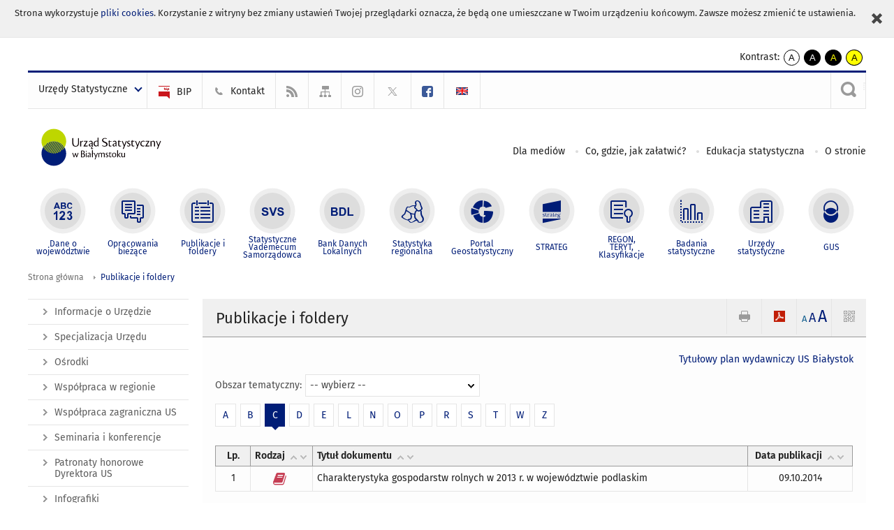

--- FILE ---
content_type: text/html; charset=utf-8
request_url: https://bialystok.stat.gov.pl/publikacje-i-foldery/szukaj.html?letter=C
body_size: 11438
content:
<!DOCTYPE html>
<html lang="pl" class="desktop">
<head>
	<meta charset="UTF-8">
	<title>Urząd Statystyczny w Białymstoku / Publikacje i foldery</title>
	<meta name="viewport" content="width=device-width, initial-scale=1.0">
	<meta name="author" content="GUS" />
				<meta property="og:site_name" content="bialystok.stat.gov.pl"/>
	<meta property='og:locale' content='pl_pl' />
	<meta property="og:title" content="Publikacje i foldery" />
	<meta property="og:type" content="website" />
	<meta property="og:url" content="https://bialystok.stat.gov.pl/publikacje-i-foldery/" />
	<meta property="og:image" content="https://bialystok.stat.gov.pl/szablony/portalinformacyjny/images/logo.png" />
	<meta name="Robots" content="index, follow" />
	<script>var base_href = "/szablony/portalinformacyjny/";</script>
	<link href="/gfx/bialystok/_thumbs/portalinformacyjny__1701948673_llM.css" rel="stylesheet" type="text/css" />
	<script src="/gfx/bialystok/_thumbs/portalinformacyjny__1565242942_llM.js"></script>
	<link href="/szablony/portalinformacyjny/styles/fa/font-awesome.min.css" type="text/css" rel="stylesheet">
	<script>
			//<![CDATA[
		var ajaxLinks = new Object();
		ajaxLinks.wyszukiwarka_solr_autocomplete = "/ajax/w4_TtVzCr6Wb7cyM26uf1peFkOTTUsW_odqZoY7ozYjYrw/?id_projektu=40&id_kategorii=1&lang=pl&polecane_strony=1";
	//]]>
</script>	<link href="/szablony/portalinformacyjny/styles/print.css" rel="stylesheet" type="text/css" media="print" />

	<link rel="shortcut icon" href="/szablony/portalinformacyjny/images/favicons/ustat/favicon.ico" type="image/x-icon" />
	<link rel="apple-touch-icon" href="/szablony/portalinformacyjny/images/favicons/ustat/apple-touch-icon.png" />
	<link rel="apple-touch-icon" sizes="57x57" href="/szablony/portalinformacyjny/images/favicons/ustat/apple-touch-icon-57x57.png" />
	<link rel="apple-touch-icon" sizes="72x72" href="/szablony/portalinformacyjny/images/favicons/ustat/apple-touch-icon-72x72.png" />
	<link rel="apple-touch-icon" sizes="114x114" href="/szablony/portalinformacyjny/images/favicons/ustat/apple-touch-icon-114x114.png" />
	<link rel="apple-touch-icon" sizes="144x144" href="/szablony/portalinformacyjny/images/favicons/ustat/apple-touch-icon-144x144.png" />
	<link rel="apple-touch-icon" sizes="57x57" href="/szablony/portalinformacyjny/images/favicons/ustat/apple-touch-icon-60x60.png" />
	<link rel="apple-touch-icon" sizes="72x72" href="/szablony/portalinformacyjny/images/favicons/ustat/apple-touch-icon-120x120.png" />
	<link rel="apple-touch-icon" sizes="114x114" href="/szablony/portalinformacyjny/images/favicons/ustat/apple-touch-icon-76x76.png" />
	<link rel="apple-touch-icon" sizes="144x144" href="/szablony/portalinformacyjny/images/favicons/ustat/apple-touch-icon-152x152.png" />

	<!--[if lt IE 9]>
		<script src="/szablony/portalinformacyjny/scripts/css3-mediaqueries.js"></script>
	<![endif]-->

		<!--[if IE]>
		<link rel="stylesheet" type="text/css" href="/szablony/portalinformacyjny/styles/ie.css" />
	<![endif]-->
	<!--[if lt IE 9]>
		<link rel="stylesheet" type="text/css" href="/szablony/portalinformacyjny/styles/ie8.css" />
	<![endif]-->
</head>
<!--[if IE 7]><body class="ie7 page lang-pl"><![endif]-->
<!--[if IE 8]><body class="ie8 page lang-pl"><![endif]-->
<!--[if IE 9]><body class="ie9 page lang-pl"><![endif]-->
<!--[if gt IE 9]><!--><body class="page lang-pl"><!--<![endif]-->
	<div id="polityka-ciastek" class="header-message"><input type="button" value="Zamknij" onclick="akceptujeCiastka()" title="Zamknij" />Strona wykorzystuje <a href="http://stat.gov.pl/polityka-prywatnosci/">pliki cookies</a>. Korzystanie z witryny bez zmiany ustawień Twojej przeglądarki oznacza, że będą one umieszczane w Twoim urządzeniu końcowym. Zawsze możesz zmienić te ustawienia.</div>
	

	<ul id="skipLinks" class="hide">
		<li><a href="#menu-squares" >Przejdź do menu głównego</a></li> 
		<li><a href="#content-href" >Przejdź do treści</a></li>
		<li><a href="#search-box" >Przejdź do wyszukiwarki</a></li>
		<li><a href="https://bialystok.stat.gov.pl/mapa-serwisu/" >Przejdź do mapy strony</a></li>
	</ul>
	<div class="row">
		<div class="menu-popup">
					</div>
		<div>
			<div class="right">
    <span>Kontrast:</span>
    <div class="contrast_ng">
        <ul class="list-unstyled list-inline">
            <li><a class="black-white_ng" href="https://bialystok.stat.gov.pl/publikacje-i-foldery/szukaj.html?contrast=default"><span class="bg_ng" aria-hidden="true">A</span><span
                     class="sr-only">kontrast domyślny</span></a></li>
            <li><a class="white-black_ng" href="https://bialystok.stat.gov.pl/publikacje-i-foldery/szukaj.html?contrast=black-white"><span class="bg_ng" aria-hidden="true">A</span><span
                     class="sr-only">kontrast biały tekst na czarnym</span></a></li>
            <li><a class="yellow-black_ng" href="https://bialystok.stat.gov.pl/publikacje-i-foldery/szukaj.html?contrast=yellow-black"><span class="bg_ng" aria-hidden="true">A</span><span
                     class="sr-only">kontrast żółty tekst na czarnym</span></a></li>
             <li><a class="black-yellow_ng" href="https://bialystok.stat.gov.pl/publikacje-i-foldery/szukaj.html?contrast=black-yellow"><span class="bg_ng" aria-hidden="true">A</span><span
                     class="sr-only">kontrast czarny tekst na żółtym</span></a></li>
        </ul>
    </div>
</div>		</div>
	</div>
	<div class="row color-line print-disable">
		<div class="one color-1"></div>
		<div class="one color-2"></div>
		<div class="one color-3"></div>
		<div class="one color-4"></div>
		<div class="one color-5"></div>
		<div class="one color-6"></div>
		<div class="one color-7"></div>
		<div class="one color-8"></div>
		<div class="one color-9"></div>
		<div class="one color-10"></div>
	</div>
	<header class="row">
		<div class="row collapse gray-box print-disable top-bar">
			<div class="ten columns horizontal-menu">
				<div class="logo-us-rwd">
										<a href="https://bialystok.stat.gov.pl" title="Urząd Statystyczny w Białymstoku">
						<img src="/szablony/portalinformacyjny/images/logo_bialystok.svg" alt="Logo Urząd Statystyczny w Białymstoku">
						<span class="hide-text">Urząd Statystyczny w Białymstoku</span>
						</a>
										</div>
												<ul class="menu-top-left left us-drop ">
					<li class="button-dropdown urzedy-statystyczne-lista single" >
							<a href="javascript:void(0)" title="Urzędy Statystyczne" class="pos-1 dropdown-toggle-us" style=" ">
							<span class="menu-label">Urzędy Statystyczne</span>
			</a>							<ul class="dropdown-menu">
											<li class="us-bialystok first" >
							<a href="https://bialystok.stat.gov.pl/" title="US Białystok"  style="">
								US Białystok							</a>
						</li>
											<li class="us-bydgoszcz " >
							<a href="https://bydgoszcz.stat.gov.pl/" title="US Bydgoszcz"  style="">
								US Bydgoszcz							</a>
						</li>
											<li class="us-gdansk " >
							<a href="http://gdansk.stat.gov.pl/" title="US Gdańsk"  style="">
								US Gdańsk							</a>
						</li>
											<li class="us-katowice " >
							<a href="http://katowice.stat.gov.pl/" title="US Katowice"  style="">
								US Katowice							</a>
						</li>
											<li class="us-kielce " >
							<a href="http://kielce.stat.gov.pl/" title="US Kielce"  style="">
								US Kielce							</a>
						</li>
											<li class="us-krakow " >
							<a href="http://krakow.stat.gov.pl/" title="US Kraków"  style="">
								US Kraków							</a>
						</li>
											<li class="us-lublin " >
							<a href="http://lublin.stat.gov.pl/" title="US Lublin"  style="">
								US Lublin							</a>
						</li>
											<li class="us-lodz " >
							<a href="http://lodz.stat.gov.pl/" title="US Łódź"  style="">
								US Łódź							</a>
						</li>
											<li class="us-olsztyn " >
							<a href="http://olsztyn.stat.gov.pl/" title="US Olsztyn"  style="">
								US Olsztyn							</a>
						</li>
											<li class="us-opole " >
							<a href="http://opole.stat.gov.pl/" title="US Opole"  style="">
								US Opole							</a>
						</li>
											<li class="us-poznan " >
							<a href="http://poznan.stat.gov.pl/" title="US Poznań"  style="">
								US Poznań							</a>
						</li>
											<li class="us-rzeszow " >
							<a href="http://rzeszow.stat.gov.pl/" title="US Rzeszów"  style="">
								US Rzeszów							</a>
						</li>
											<li class="us-szczecin " >
							<a href="http://szczecin.stat.gov.pl/" title="US Szczecin"  style="">
								US Szczecin							</a>
						</li>
											<li class="us-warszawa " >
							<a href="http://warszawa.stat.gov.pl/" title="US Warszawa"  style="">
								US Warszawa							</a>
						</li>
											<li class="us-wroclaw " >
							<a href="http://wroclaw.stat.gov.pl/" title="US Wrocław"  style="">
								US Wrocław							</a>
						</li>
											<li class="us-zielona-gora last" >
							<a href="http://zielonagora.stat.gov.pl/" title="US Zielona Góra"  style="">
								US Zielona Góra							</a>
						</li>
									</ul>
					</li>
			</ul>													<ul class="menu-top-left menu-top-bip left">
									<li class="bip first" >
							<a href="https://bip.stat.gov.pl/urzad-statystyczny-w-bialymstoku/" title="BIP" class="pos-1" style=" ">
												<span class="icon guseo_bip" style=""></span>
					<span class="disabled-790 menu-label ml-5">BIP</span>
							</a>					</li>
					<li class="kontakt " >
							<a href="/kontakt/" title="Kontakt" class="pos-2" style=" ">
												<span class="icon guseo_t1" style=""></span>
					<span class="disabled-790 menu-label ml-5">Kontakt</span>
							</a>					</li>
					<li class="hide-label rss " >
							<a href="/rss/" title="RSS" class="pos-3" style=" ">
												<span class="icon guseo_t2" style=""></span>
					<span class="disabled-790 menu-label ml-5">RSS</span>
							</a>					</li>
					<li class="hide-label mapa-serwisu " >
							<a href="/mapa-serwisu/" title="Mapa serwisu" class="pos-4" style=" ">
												<span class="icon guseo_t3" style=""></span>
					<span class="disabled-790 menu-label ml-5">Mapa serwisu</span>
							</a>					</li>
					<li class="hide-label  " >
							<a href="https://www.instagram.com/gus_stat/" target="_blank" title="profil GUS na Instagramie" class="pos-5" style=" ">
												<span class="icon guseo_instagram" style=""></span>
					<span class="disabled-790 menu-label ml-5">profil GUS na Instagramie</span>
							</a>					</li>
					<li class="hide-label twitter " >
							<a href="https://twitter.com/Bialystok_STAT" title="profil na X" class="pos-6" style=" color: #999999;">
												<span class="icon twitter-x" style="color: #999999;"></span>
					<span class="disabled-790 menu-label ml-5">profil na X</span>
							</a>					</li>
					<li class="hide-label profil-us-bialystok-na-facebooku last" >
							<a href="https://www.facebook.com/UrzadStatystycznywBialymstoku/" title="profil US Białystok na Facebooku" class="pos-7" style=" color: #3B5998;">
												<span class="icon guseo_fb" style="color: #3B5998;"></span>
					<span class="disabled-790 menu-label ml-5">profil US Białystok na Facebooku</span>
							</a>					</li>
																					<li>
								<a href="/en/publications/" title="English" class="en">
									<img src="/szablony/portalinformacyjny/images/flagi/flaga_en.gif" width="21" height="15" alt="English" />
								</a>
							</li>
																</ul>
													<div class="search-bar"><form 
	name="wyszukiwarka_2" 
	action="/wyszukiwarka/szukaj.html" 
	method="post" 
	id="search-box"
>
	<label for="search-block-2">
		<a href="javascript: void(0);" class="search-ico" onclick="showSearchBar(this.parentElement);" title="Wyszukiwarka"><span class="sr-only">Wyszukiwarka</span></a>
	</label>
	<div class="search-block jq-search-block"><div>
		<input
			type="text" 
			name="query" 
			value=""
			placeholder="Tu wpisz szukaną frazę..."
			maxlength="128" 
			accesskey="4"
			class="text-input jq-solr-query"
			id="search-block-2"
		/> 
		
		
		
	</div></div>
	<input type="submit" value="Szukaj" class="submit button-gray three">
			<div class="autocomplete-box display-none">
			<div class="autocomplete"></div>
			<a href="/wyszukiwarka/szukaj.html" class="button-gray-micro right mb-15 mr-15">Wyszukiwanie zaawansowane</a>
		</div>
		<script src="/szablony/portalinformacyjny/scripts/solr.js" defer async></script>
	</form></div>
							</div>
		</div>
		<div class="row collapse logo-row">
			<div class="four columns right-padding">
				<div class="logo-us">
										<a href="https://bialystok.stat.gov.pl" title="Urząd Statystyczny w Białymstoku">
													<img src="/szablony/portalinformacyjny/images/logo_bialystok.svg" alt="Logo Urząd Statystyczny w Białymstoku">
												<span class="site-name"></span>
					</a>
									</div>
			</div>
			<div class="six columns left-padding horizontal-menu print-disable" id="menu-top">
									<div class="block js-tab ">
	<ul class="menu">
					<li class="dla-mediow first">
							<a href="/dla-mediow/" title="Dla mediów"  style="">
					Dla mediów				</a>
					</li>
			<li class="co-gdzie-jak-zalatwic ">
							<a href="/co-gdzie-jak-zalatwic/" title="Co, gdzie, jak załatwić?"  style="">
					Co, gdzie, jak załatwić?				</a>
					</li>
			<li class="edukacja-statystyczna ">
							<a href="/wspolpraca-w-regionie/edukacja-statystyczna/" title="Edukacja statystyczna"  style="">
					Edukacja statystyczna				</a>
					</li>
			<li class="o-stronie last">
							<a href="/o-stronie/" title="O stronie"  style="">
					O stronie				</a>
					</li>
		</ul>
</div>								<a href="#" class="phome-menu-button">Menu</a>
			</div>
		</div>
		<div class="row collapse print-disable">
			<div id="menu-top-rwd">
				<h2 class="titleRWD display-none">Menu główne</h2>
				<a href="#" class="phome-menu-button">Menu</a>
			</div>


			<div class="ten horizontal-menu" id="menu-squares">
									<div class="block js-tab active-menu">
	<ul class="menu">
						<li class="menu-poz-1  dane-o-wojewodztwie first">
							<a onClick="ga('send', 'event', 'KlikMenuKafelek', 'Dane o województwie');" href="/dane-o-wojewodztwie/" title="Dane o województwie"  style="background: #FFFFFF; color: #001D77;">
					<span class="icon">
							<span class="icon-bg">
								<span class="guseo_l_gus white"></span>
								<span class="guseo_l_gus color" style="color: #FFFFFF;"></span>
							</span>
					</span>
					<span class="menu-label">
						<span>
							Dane o województwie						</span>
					</span>
				</a>
					</li>
					<li class="menu-poz-2  opracowania-biezace ">
							<a onClick="ga('send', 'event', 'KlikMenuKafelek', 'Opracowania bieżące');" href="/opracowania-biezace/" title="Opracowania bieżące"  style="background: #FFFFFF; color: #001D77;">
					<span class="icon">
							<span class="icon-bg">
								<span class="guseo_b_ustat white"></span>
								<span class="guseo_b_ustat color" style="color: #FFFFFF;"></span>
							</span>
					</span>
					<span class="menu-label">
						<span>
							Opracowania bieżące						</span>
					</span>
				</a>
					</li>
					<li class="menu-poz-3  publikacje-i-foldery ">
							<a onClick="ga('send', 'event', 'KlikMenuKafelek', 'Publikacje i foldery');" href="/publikacje-i-foldery/" title="Publikacje i foldery" class="active" style="background: #FFFFFF; color: #001D77;">
					<span class="icon">
							<span class="icon-bg">
								<span class="guseo_c_ustat white"></span>
								<span class="guseo_c_ustat color" style="color: #FFFFFF;"></span>
							</span>
					</span>
					<span class="menu-label">
						<span>
							Publikacje i foldery						</span>
					</span>
				</a>
					</li>
					<li class="menu-poz-4  statystyczne-vademecum-samorzadowca ">
							<a onClick="ga('send', 'event', 'KlikMenuKafelek', 'Statystyczne Vademecum Samorządowca');" href="https://svs.stat.gov.pl/?id=10" title="Statystyczne Vademecum Samorządowca"  style="background: #FFFFFF; color: #001D77;">
					<span class="icon">
							<span class="icon-bg">
								<span class="guseo_d_ustat white"></span>
								<span class="guseo_d_ustat color" style="color: #FFFFFF;"></span>
							</span>
					</span>
					<span class="menu-label">
						<span>
							Statystyczne Vademecum Samorządowca						</span>
					</span>
				</a>
					</li>
					<li class="menu-poz-5  bank-danych-lokalnych ">
							<a onClick="ga('send', 'event', 'KlikMenuKafelek', 'Bank Danych Lokalnych');" href="http://www.stat.gov.pl/bdl/app/strona.html?p_name=indeks" target="_blank" title="Bank Danych Lokalnych"  style="background: #FFFFFF; color: #001D77;">
					<span class="icon">
							<span class="icon-bg">
								<span class="guseo_e_ustat white"></span>
								<span class="guseo_e_ustat color" style="color: #FFFFFF;"></span>
							</span>
					</span>
					<span class="menu-label">
						<span>
							Bank Danych Lokalnych						</span>
					</span>
				</a>
					</li>
					<li class="menu-poz-6  statystyka-regionalna ">
							<a onClick="ga('send', 'event', 'KlikMenuKafelek', 'Statystyka regionalna');" href="http://www.stat.gov.pl/statystyka-regionalna/" target="_blank" title="Statystyka regionalna"  style="background: #FFFFFF; color: #001D77;">
					<span class="icon">
							<span class="icon-bg">
								<span class="guseo_f_ustat white"></span>
								<span class="guseo_f_ustat color" style="color: #FFFFFF;"></span>
							</span>
					</span>
					<span class="menu-label">
						<span>
							Statystyka regionalna						</span>
					</span>
				</a>
					</li>
					<li class="menu-poz-7  portal-geostatystyczny ">
							<a onClick="ga('send', 'event', 'KlikMenuKafelek', 'Portal Geostatystyczny');" href="http://geo.stat.gov.pl/" target="_blank" title="Portal Geostatystyczny"  style="background: #FFFFFF; color: #001D77;">
					<span class="icon">
							<span class="icon-bg">
								<span class="guseo_f_gus white"></span>
								<span class="guseo_f_gus color" style="color: #FFFFFF;"></span>
							</span>
					</span>
					<span class="menu-label">
						<span>
							Portal Geostatystyczny						</span>
					</span>
				</a>
					</li>
					<li class="menu-poz-8  strateg ">
							<a onClick="ga('send', 'event', 'KlikMenuKafelek', 'STRATEG');" href="http://strateg.stat.gov.pl/" target="_blank" title="STRATEG"  style="background: #FFFFFF; color: #001D77;">
					<span class="icon">
							<span class="icon-bg">
								<span class="guseo_e_gus white"></span>
								<span class="guseo_e_gus color" style="color: #FFFFFF;"></span>
							</span>
					</span>
					<span class="menu-label">
						<span>
							STRATEG						</span>
					</span>
				</a>
					</li>
					<li class="menu-poz-9  mregonteryt ">
							<a onClick="ga('send', 'event', 'KlikMenuKafelek', 'REGON, <br>TERYT, <br>Klasyfikacje');" href="/mregonteryt/" title="REGON, TERYT, Klasyfikacje"  style="background: #FFFFFF; color: #001D77;">
					<span class="icon">
							<span class="icon-bg">
								<span class="guseo_i_ustat white"></span>
								<span class="guseo_i_ustat color" style="color: #FFFFFF;"></span>
							</span>
					</span>
					<span class="menu-label">
						<span>
							REGON, <br>TERYT, <br>Klasyfikacje						</span>
					</span>
				</a>
					</li>
					<li class="menu-poz-10  sprawozdawczosc ">
							<a onClick="ga('send', 'event', 'KlikMenuKafelek', 'Badania statystyczne');" href="https://stat.gov.pl/badania-statystyczne/" target="_blank" title="Badania statystyczne"  style="background: #FFFFFF; color: #001D77;">
					<span class="icon">
							<span class="icon-bg">
								<span class="guseo_j_gus white"></span>
								<span class="guseo_j_gus color" style="color: #FFFFFF;"></span>
							</span>
					</span>
					<span class="menu-label">
						<span>
							Badania statystyczne						</span>
					</span>
				</a>
					</li>
					<li class="menu-poz-11  urzedy-statystyczne ">
							<a onClick="ga('send', 'event', 'KlikMenuKafelek', 'Urzędy statystyczne');" href="http://www.stat.gov.pl/urzedy-statystyczne/" target="_blank" title="Urzędy statystyczne"  style="background: #FFFFFF; color: #001D77;">
					<span class="icon">
							<span class="icon-bg">
								<span class="guseo_k_ustat white"></span>
								<span class="guseo_k_ustat color" style="color: #FFFFFF;"></span>
							</span>
					</span>
					<span class="menu-label">
						<span>
							Urzędy statystyczne						</span>
					</span>
				</a>
					</li>
					<li class="menu-poz-12  gus last">
							<a onClick="ga('send', 'event', 'KlikMenuKafelek', 'GUS');" href="http://stat.gov.pl" target="_blank" title="GUS"  style="background: #FFFFFF; color: #001D77;">
					<span class="icon">
							<span class="icon-bg">
								<span class="guseo_new18 white"></span>
								<span class="guseo_new18 color" style="color: #FFFFFF;"></span>
							</span>
					</span>
					<span class="menu-label">
						<span>
							GUS						</span>
					</span>
				</a>
					</li>
				</ul>
</div>								<div class="clear"></div>
			</div>
		</div>
	</header>

	<section class="row collapse breadcrumbs print-disable">
		<h2 class="hide">Ścieżka</h2>
		<div class="ten columns">
			<div class="breadcrumbs">
	<a href="https://bialystok.stat.gov.pl" title="Strona główna" class="home">
		Strona główna	</a>
	
	<a href="/publikacje-i-foldery/" title="Publikacje i foldery">Publikacje i foldery</a></div>		</div>
	</section>

	<section class="row collapse  hidden-zone-4 hidden-zone-5 hidden-zone-6 hidden-zone-7 hidden-zone-8 hidden-zone-16 hidden-zone-30 hidden-zone-31 hidden-zone-32 hidden-zone-33" id="content-href">
		<div class="eight columns left-padding page-content right" id="txt">
			<div class="module">
	<a href="#" class="menu-rwd-button content-menu display-none">Menu</a>
	<div class="header-block">
		<h2 class="title">
			Publikacje i foldery		</h2>
	
		<a href="javascript:void(0);" title="Pokaż QR Code" class="query-code jq-auto-height" data-url="https://bialystok.stat.gov.pl/publikacje-i-foldery/szukaj.html">
	<img src="/szablony/portalinformacyjny/images/qcode-ico.png" width="16" height="16" alt="Pokaż QR Code" />
</a>

<span id="jq_font_change" class="header-button-box">
	<a href="javascript:void(0);" onclick="changeFontSize(1, this);" class="small-font active" data-font="small" title="Mała czcionka">A</a>
	<a href="javascript:void(0);" onclick="changeFontSize(1.3, this);" class="default-font" data-font="medium" title="Średnia czcionka">A</a>
	<a href="javascript:void(0);" onclick="changeFontSize(1.6, this);" class="big-font" data-font="large" title="Duża czcionka">A</a>
</span>

	<a href="#" title="pobierz stronę jako plik pdf" onclick="javascript: self.open('https://bialystok.stat.gov.pl/publikacje-i-foldery/szukaj.html?pdf=1');" class="print-pdf">
		<img src="/szablony/portalinformacyjny/images/pdf-ico.png" width="16" height="16" alt="pobierz stronę jako plik pdf" />
	</a>
<a href="#" title="Drukuj" onclick="javascript: window.print();" class="print">
	<img src="/szablony/portalinformacyjny/images/print-ico.png" width="16" height="16" alt="Drukuj" />
</a>	</div>
	
	<div class="gray-box block-content publications-list">
			<div>
			<p style="text-align: right;"><a href="https://tpw.stat.gov.pl/us-bialystok.html">Tytułowy plan wydawniczy US Białystok</a></p>		</div>
	
	<div class="options-bar">
					<label for="topic" class="left label-select">Obszar tematyczny:</label>
			<select name="topic" id="topic" class="select" title="Obszar tematyczny:">
									<option value="/publikacje-i-foldery/szukaj.html?letter=C" > -- wybierz -- </option>
									<option value="/publikacje-i-foldery/szukaj.html?letter=C&amp;topic=15" >Ceny. Handel</option>
									<option value="/publikacje-i-foldery/szukaj.html?letter=C&amp;topic=19" >Edukacja</option>
									<option value="/publikacje-i-foldery/szukaj.html?letter=C&amp;topic=17" >Finanse</option>
									<option value="/publikacje-i-foldery/szukaj.html?letter=C&amp;topic=20" >Foldery</option>
									<option value="/publikacje-i-foldery/szukaj.html?letter=C&amp;topic=27" >Infrastruktura komunalna</option>
									<option value="/publikacje-i-foldery/szukaj.html?letter=C&amp;topic=22" >Inne opracowania</option>
									<option value="/publikacje-i-foldery/szukaj.html?letter=C&amp;topic=31" >Inwestycje, środki trwałe</option>
									<option value="/publikacje-i-foldery/szukaj.html?letter=C&amp;topic=39" >Kultura</option>
									<option value="/publikacje-i-foldery/szukaj.html?letter=C&amp;topic=18" >Ludność</option>
									<option value="/publikacje-i-foldery/szukaj.html?letter=C&amp;topic=28" >Nauka, technika, społ. informacyjne</option>
									<option value="/publikacje-i-foldery/szukaj.html?letter=C&amp;topic=46" >Obszary przygraniczne</option>
									<option value="/publikacje-i-foldery/szukaj.html?letter=C&amp;topic=30" >Ochrona środowiska</option>
									<option value="/publikacje-i-foldery/szukaj.html?letter=C&amp;topic=23" >Podmioty gospodarcze</option>
									<option value="/publikacje-i-foldery/szukaj.html?letter=C&amp;topic=16" >Praca, wynagrodzenie</option>
									<option value="/publikacje-i-foldery/szukaj.html?letter=C&amp;topic=24" >Przemysł, budownictwo</option>
									<option value="/publikacje-i-foldery/szukaj.html?letter=C&amp;topic=32" >Rachunki regionalne</option>
									<option value="/publikacje-i-foldery/szukaj.html?letter=C&amp;topic=13" >Roczniki Statystyczne</option>
									<option value="/publikacje-i-foldery/szukaj.html?letter=C&amp;topic=21" >Rolnictwo, leśnictwo</option>
									<option value="/publikacje-i-foldery/szukaj.html?letter=C&amp;topic=14" >Spisy powszechne</option>
									<option value="/publikacje-i-foldery/szukaj.html?letter=C&amp;topic=25" >Sport, turystyka</option>
									<option value="/publikacje-i-foldery/szukaj.html?letter=C&amp;topic=29" >Warunki życia</option>
									<option value="/publikacje-i-foldery/szukaj.html?letter=C&amp;topic=26" >Zdrowie, pomoc społeczna</option>
							</select>
			</div>

	<div class="clear"></div>

			<div class="letter-menu">
							<a href="/publikacje-i-foldery/szukaj.html?letter=A" title="A" class="button-white"> A</a>
							<a href="/publikacje-i-foldery/szukaj.html?letter=B" title="B" class="button-white"> B</a>
							<a href="/publikacje-i-foldery/szukaj.html?letter=C" title="C" class="button-white active"> C</a>
							<a href="/publikacje-i-foldery/szukaj.html?letter=D" title="D" class="button-white"> D</a>
							<a href="/publikacje-i-foldery/szukaj.html?letter=E" title="E" class="button-white"> E</a>
							<a href="/publikacje-i-foldery/szukaj.html?letter=L" title="L" class="button-white"> L</a>
							<a href="/publikacje-i-foldery/szukaj.html?letter=N" title="N" class="button-white"> N</a>
							<a href="/publikacje-i-foldery/szukaj.html?letter=O" title="O" class="button-white"> O</a>
							<a href="/publikacje-i-foldery/szukaj.html?letter=P" title="P" class="button-white"> P</a>
							<a href="/publikacje-i-foldery/szukaj.html?letter=R" title="R" class="button-white"> R</a>
							<a href="/publikacje-i-foldery/szukaj.html?letter=S" title="S" class="button-white"> S</a>
							<a href="/publikacje-i-foldery/szukaj.html?letter=T" title="T" class="button-white"> T</a>
							<a href="/publikacje-i-foldery/szukaj.html?letter=W" title="W" class="button-white"> W</a>
							<a href="/publikacje-i-foldery/szukaj.html?letter=Z" title="Z" class="button-white"> Z</a>
					</div>
	
			<script>
			var modul_typ = 'publications';
			var first_lp_number = '1';
		</script>

		<div>
			<br />
							<table class="table-sort nice-table tabelkaszara table-publications" title="Publikacje tabela">
					<thead>
						<tr>
							<th class="pub-lp headerSortDown text-center"><span>Lp.</span></th>
							<th><span>Rodzaj</span></th>
							<th><span>Tytuł dokumentu</span></th>
							<th class="text-center th-3" data-sorter="shortDate" data-date-format="ddmmyyyy"><span>Data publikacji</span></th>
						</tr>
					</thead>
					<tbody>
													<tr>
								<td class="lp">
									1								</td>
								<td class="lp">
																			<span class="qtip-obj fa fa-icon fa-book color-red" title="Publikacja">
											<span>Publikacja</span>
										</span>
																																												</td>
								<td class="text-left">
																			<a href="/publikacje-i-foldery/rolnictwo-lesnictwo/charakterystyka-gospodarstw-rolnych-w-2013-r-w-wojewodztwie-podlaskim,10,1.html" title="Charakterystyka gospodarstw rolnych w 2013 r. w województwie podlaskim">
											Charakterystyka gospodarstw rolnych w 2013 r. w województwie podlaskim										</a>

																																					</td>
								<td class="table-date">
									09.10.2014								</td>
							</tr>
											</tbody>
				</table>
			
			
			<div class="row collapse social-row">
	<div class="ten columns">
			</div>
</div>		</div>
	
	<script>
		$(function () {
			$("body").on('change', "select[name=topic]", function () {
				var link = $("select[name=topic] option:selected").val();
				location.href = link;
			});
			$("body").on("ifChanged", "input[name=note]", function () {
				location.href = $(this).parents(".link-note").data("url");
			});
			$('.link-note').on('click', function () {
				location.href = $(this).data("url");
			});
			$("body").on("ifChanged", "input[name=info]", function () {
				location.href = $(this).parents(".link-info").data("url");
			});
			$('.link-info').on('click', function () {
				location.href = $(this).data("url");
			});
			$("body").on("ifChanged", "input[name=table]", function () {
				location.href = $(this).parents(".link-table").data("url");
			});
			$('.link-table').on('click', function () {
				location.href = $(this).data("url");
			});
		});
	</script>
</div>	
</div>		</div>
		<div class="two columns right-padding print-disable sidebar aside-box">
							<div class="block js-tab ">
	<ul class="menu">
					<li class="informacje-o-urzedzie first" >
							<a onClick="ga('send', 'event', 'KlikMenuLeft', 'Informacje o Urzędzie');" href="/informacje-o-urzedzie/" title="Informacje o Urzędzie"  style="">
					Informacje o Urzędzie				</a>
								</li>
			<li class="specjalizacja-urzedu " >
							<a onClick="ga('send', 'event', 'KlikMenuLeft', 'Specjalizacja Urzędu');" href="/specjalizacja-urzedu/" title="Specjalizacja Urzędu"  style="">
					Specjalizacja Urzędu				</a>
								</li>
			<li class="osrodki " >
							<a onClick="ga('send', 'event', 'KlikMenuLeft', 'Ośrodki');" href="/osrodki/" title="Ośrodki"  style="">
					Ośrodki				</a>
								</li>
			<li class="wspolpraca-w-regionie " >
							<a onClick="ga('send', 'event', 'KlikMenuLeft', 'Współpraca w regionie');" href="/wspolpraca-w-regionie/" title="Współpraca w regionie"  style="">
					Współpraca w regionie				</a>
								</li>
			<li class="wspolpraca-zagraniczna-us " >
							<a onClick="ga('send', 'event', 'KlikMenuLeft', 'Współpraca zagraniczna US');" href="/wspolpraca-zagraniczna-us/" title="Współpraca zagraniczna US"  style="">
					Współpraca zagraniczna US				</a>
								</li>
			<li class="seminaria-i-konferencje " >
							<a onClick="ga('send', 'event', 'KlikMenuLeft', 'Seminaria i konferencje');" href="/seminaria-i-konferencje/" title="Seminaria i konferencje"  style="">
					Seminaria i konferencje				</a>
								</li>
			<li class="patronaty-honorowe-dyrektora-us " >
							<a onClick="ga('send', 'event', 'KlikMenuLeft', 'Patronaty honorowe Dyrektora US');" href="/patronaty-honorowe-dyrektora-us/" title="Patronaty honorowe Dyrektora US"  style="">
					Patronaty honorowe Dyrektora US				</a>
								</li>
			<li class="infografiki-nowe " >
							<a onClick="ga('send', 'event', 'KlikMenuLeft', 'Infografiki');" href="/infografiki-nowe/" title="Infografiki"  style="">
					Infografiki				</a>
								</li>
			<li class="zamowienia-publiczne " >
							<a onClick="ga('send', 'event', 'KlikMenuLeft', 'Zamówienia publiczne');" href="https://bip.stat.gov.pl/urzad-statystyczny-w-bialymstoku/zamowienia-publiczne/" title="Zamówienia publiczne"  style="">
					Zamówienia publiczne				</a>
								</li>
			<li class="praktyki-studenckie " >
							<a onClick="ga('send', 'event', 'KlikMenuLeft', 'Praktyki studenckie');" href="/praktyki-studenckie/" title="Praktyki studenckie"  style="">
					Praktyki studenckie				</a>
								</li>
			<li class="likwidacja--sprzedaz-majatku " >
							<a onClick="ga('send', 'event', 'KlikMenuLeft', 'Likwidacja / Sprzedaż majątku');" href="https://bip.stat.gov.pl/urzad-statystyczny-w-bialymstoku/likwidacjasprzedaz-majatku/" title="Likwidacja / Sprzedaż majątku"  style="">
					Likwidacja / Sprzedaż majątku				</a>
								</li>
			<li class="rodo " >
							<a onClick="ga('send', 'event', 'KlikMenuLeft', 'RODO');" href="/rodo/" title="RODO"  style="">
					RODO				</a>
								</li>
			<li class="newsletter last" >
							<a onClick="ga('send', 'event', 'KlikMenuLeft', 'Newsletter');" href="/newsletter/" title="Newsletter"  style="">
					Newsletter				</a>
								</li>
		</ul>
</div>					</div>
		<div id="jq_btn_top_dock" class="clear"></div>
		<a href="#" class="button-gray-small right go-top-btn">
			Do góry			<span class="arrow-up-ico"></span>
		</a>
	</section>

	
	<div class="row color-line print-disable">
		<div class="one color-1"></div>
		<div class="one color-2"></div>
		<div class="one color-3"></div>
		<div class="one color-4"></div>
		<div class="one color-5"></div>
		<div class="one color-6"></div>
		<div class="one color-7"></div>
		<div class="one color-8"></div>
		<div class="one color-9"></div>
		<div class="one color-10"></div>
	</div>

	<footer class="row print-disable">
		<div class="row gray-box no-margin footer-1">
							<div class="col">
					<div class="description-block">
			<h4>Urząd Statystyczny<br />
w&nbsp;Białymstoku</h4>

<p>ul. Krakowska 13<br />
15-875 Białystok</p>

<p><strong>E-mail:</strong><br />
<script>
			//<![CDATA[
				SendTo(' ', '', 'SekretariatUSBST', 'stat.gov.pl', 'SekretariatUSBST // stat.gov.pl');
			//]]>
			</script><br />
<a href="http://epuap.gov.pl/kup/searchContentServlet?nazwaOpisu=Skargi,+wnioski,+zapytania+do+urzedu&amp;idPodmiotu=82hi5r5ghx" target="_blank">e-PUAP</a></p>

<p>Infolinia Statystyczna: 22 279 99 99<br />
(opłata zgodna z taryfą operatora)<br />
Konsultanci są dostępni w dni robocze:<br />
pon.- pt.: godz. 8.00 - 15.00</p>
			</div>
				</div>
										<div class="col">
					<div class="description-block">
			<h4>Godziny pracy Urzędu:</h4>

<p>poniedziałek-piątek 7.15-15.15<br />
&nbsp;</p>

<p><strong>Informatorium</strong>:<br />
poniedziałek-piątek 7.15-15.15<br />
&nbsp;</p>

<p><strong>REGON:</strong><br />
poniedziałek 7.30-18.00<br />
wtorek-piątek 7.30-14.30</p>
			</div>
				</div>
										<div class="col">
					<div class="description-block">
			<h4>Informacje telefoniczne:</h4>

<p>Centrala: +48&nbsp;85&nbsp;749 77 00<br />
Fax:<span style="position: relative; left: 4ch;"> +48&nbsp;85&nbsp;749&nbsp;77&nbsp;79</span></p>

<p><strong>Informatorium:</strong>&nbsp;<br />
+48&nbsp;85&nbsp;7497&nbsp;788</p>

<p><strong>REGON:</strong><br />
+48&nbsp;85&nbsp;7497&nbsp;782, 85&nbsp;7497&nbsp;774, 85&nbsp;7497&nbsp;754, 85&nbsp;7497&nbsp;719</p>
			</div>
				</div>
										<div class="col">
					<div class="description-block">
			<ul style="margin-top: 3.45em;">
	<li><a href="http://stat.gov.pl/urzedy-statystyczne/">Urzędy statystyczne</a></li>
	<li><a href="https://bialystok.stat.gov.pl/deklaracja-dostepnosci/">Deklaracja dostępności</a></li>
</ul>

<strong>Informacje online:</strong>
<p><a href="https://e-info-bialystok.stat.gov.pl/">e-Informacja US Białystok</a></p>
			</div>
				</div>
										<div class="col">
					<div class="description-block">
			<p><a href="http://ec.europa.eu/eurostat/web/ess/latest-news" target="_blank"><img alt="ESS" src="/gfx/portalinformacyjny/userfiles/_public/ess.png" style="width: 146px; height: 61px; margin: 3em 0px 0px 3em;" /></a></p>
			</div>
				</div>
					</div>
		<div class="row collapse footer-2 print-disable">
					</div>
		<div class="row collapse">
			<div class="ten columns copyright">
				<a href="http://bialystok.stat.gov.pl/copyright/">Copyright © 1995-2026 Urząd Statystyczny w Białymstoku</a>			</div>
		</div>
	</footer>

		<script>
		$(function(){
			$.ajax({
				url: "https://bialystok.stat.gov.pl/ajax/rpLIv5mag6GF3c2CsquA1qihlfGQZMiuf9CpopDm1IiTupk/?id_projektu=40&lang=pl",
				data: {
					link: "publikacje-i-foldery/szukaj.html",
					tytul: "Publikacje i foldery"
				},
				type: 'POST',
				cache: false
			});
		});
	</script>
			<script type="text/javascript" src="/szablony/portalinformacyjny/scripts/jquery.tablesorter.min.js"></script>
	<script type="text/javascript" src="/szablony/portalinformacyjny/scripts/kksite.js"></script>
	
			<script>
			//<![CDATA[
				
			function hideSearchBar()
			{
				$('.jq-search-block').removeClass('active').prev('input').hide().prev('label').show();
			}
			
			function showSearchBar(label)
			{
				var block = $(label).next('.jq-search-block');
				var field = $('input[id=' + $(label).attr('for') + ']');
				
				if(!block.hasClass('active'))
				{
					block.addClass('active');
					field.focus();
				}
				else
				{
					if(field.val() != '')
					{
						label.form.submit();
					}
					else
					{
						hideSearchBar();
					}
				}
			}
			
			$(function(){
				$('body').click(function(){hideSearchBar();});
				$('.search-bar').on('click', function(event){
					event.stopPropagation();
				});
			});
		
			//]]>
			</script>			<script>
  (function(i,s,o,g,r,a,m){i['GoogleAnalyticsObject']=r;i[r]=i[r]||function(){
  (i[r].q=i[r].q||[]).push(arguments)},i[r].l=1*new Date();a=s.createElement(o),
  m=s.getElementsByTagName(o)[0];a.async=1;a.src=g;m.parentNode.insertBefore(a,m)
  })(window,document,'script','//www.google-analytics.com/analytics.js','ga');

  ga('create', 'UA-52797070-1', 'auto');
  ga('send', 'pageview');

</script>
<!-- Global site tag (gtag.js) - Google Analytics -->
<script async src="https://www.googletagmanager.com/gtag/js?id=UA-84117974-1"></script>
<script>
  window.dataLayer = window.dataLayer || [];
  function gtag(){dataLayer.push(arguments);}
  gtag('js', new Date());

  gtag('config', 'UA-84117974-1');
</script></body>
</html>